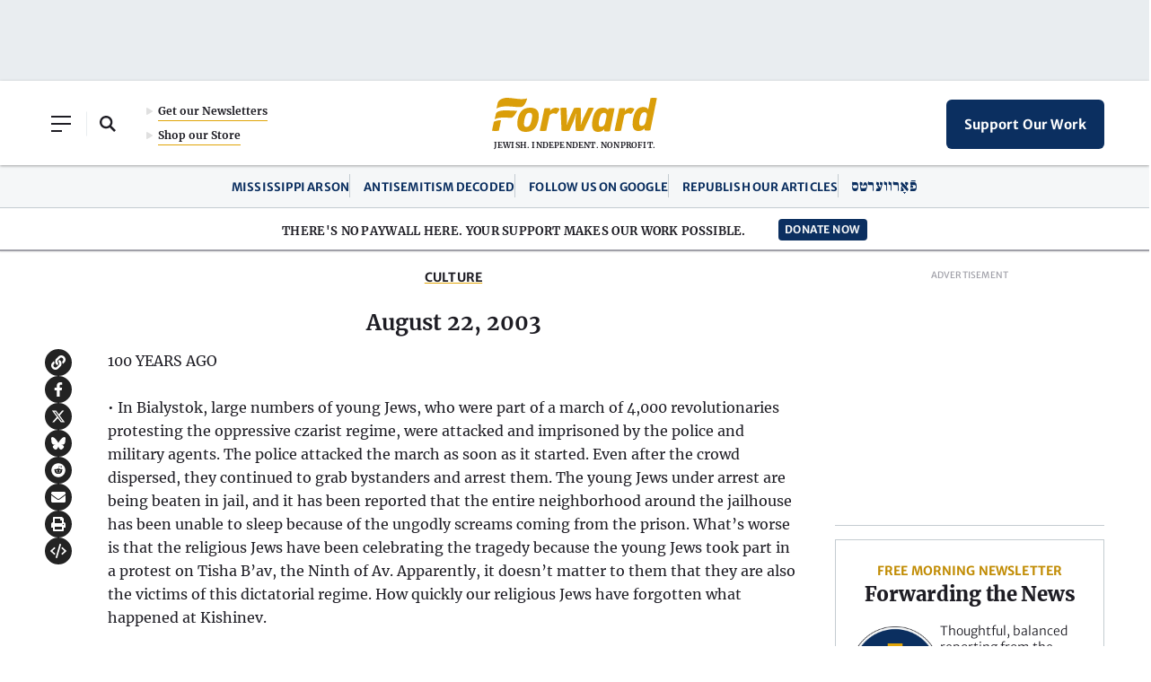

--- FILE ---
content_type: text/html; charset=utf-8
request_url: https://www.google.com/recaptcha/api2/aframe
body_size: 267
content:
<!DOCTYPE HTML><html><head><meta http-equiv="content-type" content="text/html; charset=UTF-8"></head><body><script nonce="TSleWN3IolXTF9WDkTnJxA">/** Anti-fraud and anti-abuse applications only. See google.com/recaptcha */ try{var clients={'sodar':'https://pagead2.googlesyndication.com/pagead/sodar?'};window.addEventListener("message",function(a){try{if(a.source===window.parent){var b=JSON.parse(a.data);var c=clients[b['id']];if(c){var d=document.createElement('img');d.src=c+b['params']+'&rc='+(localStorage.getItem("rc::a")?sessionStorage.getItem("rc::b"):"");window.document.body.appendChild(d);sessionStorage.setItem("rc::e",parseInt(sessionStorage.getItem("rc::e")||0)+1);localStorage.setItem("rc::h",'1768859596198');}}}catch(b){}});window.parent.postMessage("_grecaptcha_ready", "*");}catch(b){}</script></body></html>